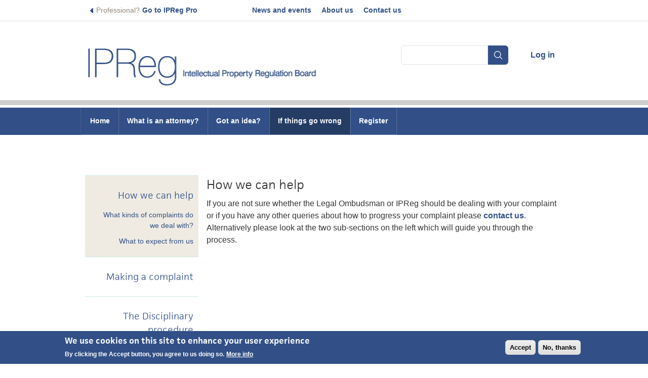

--- FILE ---
content_type: text/html; charset=UTF-8
request_url: https://ipreg.org.uk/if-things-go-wrong/how-we-can-help
body_size: 6858
content:
<!DOCTYPE html>
<html lang="en" dir="ltr" prefix="og: https://ogp.me/ns#">
  <head>
    <meta charset="utf-8" />
<link href="/libraries/civicrm/core/css/crm-i.css?r=OkmNCen_GB" rel="stylesheet" />
<link href="/libraries/civicrm/core/css/civicrm.css?r=OkmNCen_GB" rel="stylesheet" />
<script type="text/javascript" src="https://www.bugherd.com/sidebarv2.js?apikey=masro57zyrpyxovrgm4dlg" async="true"></script>
<link rel="canonical" href="https://ipreg.org.uk/if-things-go-wrong/how-we-can-help" />
<meta property="og:site_name" content="The Intellectual Property Regulation Board" />
<meta property="og:url" content="https://ipreg.org.uk/if-things-go-wrong/how-we-can-help" />
<meta property="og:title" content="How we can help" />
<meta name="twitter:card" content="summary" />
<meta name="twitter:title" content="How we can help" />
<meta name="Generator" content="Drupal 10 (https://www.drupal.org)" />
<meta name="MobileOptimized" content="width" />
<meta name="HandheldFriendly" content="true" />
<meta name="viewport" content="width=device-width, initial-scale=1.0" />
<style>div#sliding-popup, div#sliding-popup .eu-cookie-withdraw-banner, .eu-cookie-withdraw-tab {background: #325087} div#sliding-popup.eu-cookie-withdraw-wrapper { background: transparent; } #sliding-popup h1, #sliding-popup h2, #sliding-popup h3, #sliding-popup p, #sliding-popup label, #sliding-popup div, .eu-cookie-compliance-more-button, .eu-cookie-compliance-secondary-button, .eu-cookie-withdraw-tab { color: #ffffff;} .eu-cookie-withdraw-tab { border-color: #ffffff;}</style>
<script type="application/ld+json">{
    "@context": "https://schema.org",
    "@type": "BreadcrumbList",
    "itemListElement": [
        {
            "@type": "ListItem",
            "position": 1,
            "name": "How We Can Help"
        }
    ]
}</script>

    <title>How we can help | The Intellectual Property Regulation Board</title>
    <link rel="stylesheet" media="all" href="/sites/default/files/css/css_sCMGb1nrTyMQTRKXBxWhhNYLHt54BuuBdi4eFTk3he4.css?delta=0&amp;language=en&amp;theme=ie_ipreg&amp;include=eJx1zUEKAyEMBdALyXgkiZo6odGERAvt6SvdzKazCv_B_yliGIdYB6YPBlypiDwJ9-nKBKNg_Iep4gMWz7CV1LDFLDJ9GuhFjSUDh1_Y3f2p0UiFXlSs33CaIpzBgoJB23Onx2pLgY9LjjV0ZSY_sQZ_-8QeMzh-AezpUVk" />
<link rel="stylesheet" media="all" href="/sites/default/files/css/css_yReesStFq0UZ_6HtpZzvQRCM8bWwwROpO44bGUefe8Q.css?delta=1&amp;language=en&amp;theme=ie_ipreg&amp;include=eJx1zUEKAyEMBdALyXgkiZo6odGERAvt6SvdzKazCv_B_yliGIdYB6YPBlypiDwJ9-nKBKNg_Iep4gMWz7CV1LDFLDJ9GuhFjSUDh1_Y3f2p0UiFXlSs33CaIpzBgoJB23Onx2pLgY9LjjV0ZSY_sQZ_-8QeMzh-AezpUVk" />
<link rel="stylesheet" media="all" href="/sites/default/files/css/css_jwsgmpA6tA1nI65VEa7d5WoacgyhF-3woHMZNc8f1Fs.css?delta=2&amp;language=en&amp;theme=ie_ipreg&amp;include=eJx1zUEKAyEMBdALyXgkiZo6odGERAvt6SvdzKazCv_B_yliGIdYB6YPBlypiDwJ9-nKBKNg_Iep4gMWz7CV1LDFLDJ9GuhFjSUDh1_Y3f2p0UiFXlSs33CaIpzBgoJB23Onx2pLgY9LjjV0ZSY_sQZ_-8QeMzh-AezpUVk" />

    
    <link rel="apple-touch-icon" sizes="180x180" href="/themes/custom/ie_ipreg/images/favicons/apple-touch-icon.png">
    <link rel="icon" type="image/png" sizes="32x32" href="/themes/custom/ie_ipreg/images/favicons/favicon-32x32.png">
    <link rel="icon" type="image/png" sizes="16x16" href="/themes/custom/ie_ipreg/images/favicons/favicon-16x16.png">
    <link rel="manifest" href="/themes/custom/ie_ipreg/images/favicons/site.webmanifest" crossorigin="use-credentials">
    <style>
      @font-face {
        font-family: facitweb;
        src: url(https://use.typekit.net/af/f95b7a/0000000000000000000132a8/27/l?subset_id=2&fvd=n3&v=3) format("woff2"), url(https://use.typekit.net/af/f95b7a/0000000000000000000132a8/27/d?subset_id=2&fvd=n3&v=3) format("woff"), url(https://use.typekit.net/af/f95b7a/0000000000000000000132a8/27/a?subset_id=2&fvd=n3&v=3) format("opentype");
        font-weight: 300;
        font-style: normal;
      }
      @font-face {
        font-family: facitweb;
        src: url(https://use.typekit.net/af/cce6eb/0000000000000000000132a9/27/l?subset_id=2&fvd=i3&v=3) format("woff2"), url(https://use.typekit.net/af/cce6eb/0000000000000000000132a9/27/d?subset_id=2&fvd=i3&v=3) format("woff"), url(https://use.typekit.net/af/cce6eb/0000000000000000000132a9/27/a?subset_id=2&fvd=i3&v=3) format("opentype");
        font-weight: 300;
        font-style: italic;
      }
      @font-face {
        font-family: facitweb;
        src: url(https://use.typekit.net/af/c14f20/0000000000000000000132ab/27/l?subset_id=2&fvd=n6&v=3) format("woff2"), url(https://use.typekit.net/af/c14f20/0000000000000000000132ab/27/d?subset_id=2&fvd=n6&v=3) format("woff"), url(https://use.typekit.net/af/c14f20/0000000000000000000132ab/27/a?subset_id=2&fvd=n6&v=3) format("opentype");
        font-weight: 600;
        font-style: normal;
      }
      @font-face {
        font-family: facitweb;
        src: url(https://use.typekit.net/af/b38554/0000000000000000000132ac/27/l?subset_id=2&fvd=i6&v=3) format("woff2"), url(https://use.typekit.net/af/b38554/0000000000000000000132ac/27/d?subset_id=2&fvd=i6&v=3) format("woff"), url(https://use.typekit.net/af/b38554/0000000000000000000132ac/27/a?subset_id=2&fvd=i6&v=3) format("opentype");
        font-weight: 600;
        font-style: italic;
      }
    </style>
    <script type="text/javascript" src="//use.typekit.net/egr6xlq.js"></script>
    <script type="text/javascript">try{Typekit.load();}catch(e){}</script>
    <!-- Fathom - beautiful, simple website analytics --><script src="https://cdn.usefathom.com/script.js" data-site="QOLLCUZC" defer></script><!-- / Fathom -->
  </head>
  <body class="path-node page-node-type-page">
        <a href="#main-content" class="visually-hidden focusable skip-link">
      Skip to main content
    </a>
    
      <div class="dialog-off-canvas-main-canvas" data-off-canvas-main-canvas>
    <div class="layout-container">

      <section class="pre-navbar-wrapper" role="banner">
      <div class="container-md">
          <div class="region region-pre-navbar row">
    <div id="block-ie-ipreg-topnavbarlink" class="col-12 col-sm-4 block block-ipreg-core block-ipreg-core-top-navbar-link">
  <div class="block-inner">
    
        
            <div class="top-navbar-link top-navbar-link-public">
    <a href="/pro">
      <span>
        <svg xmlns="http://www.w3.org/2000/svg" height="16" width="8" viewBox="0 0 256 512" fill="currentColor">
          <path d="M9.4 278.6c-12.5-12.5-12.5-32.8 0-45.3l128-128c9.2-9.2 22.9-11.9 34.9-6.9s19.8 16.6 19.8 29.6l0 256c0 12.9-7.8 24.6-19.8 29.6s-25.7 2.2-34.9-6.9l-128-128z"/>
        </svg>
        Professional?</span><strong>Go to IPReg Pro</strong>
    </a>
  </div>

      </div>
</div>
<nav role="navigation" aria-labelledby="block-ie-ipreg-topmenu-menu" id="block-ie-ipreg-topmenu" class="col-12 col-sm-8 block block-menu navigation menu--top-menu">
            
  <h2 class="visually-hidden" id="block-ie-ipreg-topmenu-menu">Top menu</h2>
  

        
              <ul class="menu">
                    <li class="menu-item">
        <a href="/pro/news-and-events" data-drupal-link-system-path="pro/news-and-events">News and events</a>
              </li>
                <li class="menu-item">
        <a href="/about-us" data-drupal-link-system-path="node/38">About us</a>
              </li>
                <li class="menu-item">
        <a href="/contact-us" data-drupal-link-system-path="node/91">Contact us</a>
              </li>
        </ul>
  


  </nav>

  </div>

      </div>
    </section>
  
  <header class="header-wrapper" role="banner">
    <div class="container-md">
      <div class="row">
        <div class="col-12 col-lg-6">
          <a href="/" title="Home">
            <img src="/themes/custom/ie_ipreg/images/ipreg-logo.png" alt="IPReg - Intellectual Property Regulation Board" width="465" height="104">
          </a>
        </div>
        <div class="col-12 col-lg-6">
            <div class="region region-header row">
    <div class="search-block-form block block-search container-inline" data-drupal-selector="search-block-form" id="block-ie-ipreg-searchform" role="search">
  
    
      <form action="/search/node" method="get" id="search-block-form" accept-charset="UTF-8">
    
<div class="js-form-item form-item js-form-type-search form-type-search js-form-item-keys form-item-keys form-no-label">
      <label for="edit-keys" class="visually-hidden">Search</label>
          <input title="Enter the terms you wish to search for." data-drupal-selector="edit-keys" data-msg-maxlength="Search field has a maximum length of 128." type="search" id="edit-keys" name="keys" value="" size="15" maxlength="128" class="form-search form-control" />


        </div>
<div data-drupal-selector="edit-actions" class="form-actions js-form-wrapper form-wrapper" id="edit-actions">    <input data-drupal-selector="edit-submit" type="submit" id="edit-submit" value="Search" class="button js-form-submit form-submit btn btn-primary" />

</div>

</form>

  </div>
<nav role="navigation" aria-labelledby="block-ie-ipreg-account-menu-menu" id="block-ie-ipreg-account-menu" class="block block-menu navigation menu--account">
            
  <h2 class="visually-hidden" id="block-ie-ipreg-account-menu-menu">User account menu</h2>
  

        
              <ul class="menu">
                    <li class="menu-item">
        <a href="/user/login?current=/if-things-go-wrong/how-we-can-help" data-drupal-link-system-path="user/login">Log in</a>
              </li>
        </ul>
  


  </nav>

  </div>

        </div>
      </div>
    </div>
  </header>

      <div class="navbar-wrapper" role="banner">
      <div class="container-md">
          <div class="region region-navbar row">
    <div class="col-12">
      <nav role="navigation" aria-labelledby="block-ie-ipreg-main-menu-menu" id="block-ie-ipreg-main-menu" class="block block-menu navigation menu--main">
            
  <h2 class="visually-hidden" id="block-ie-ipreg-main-menu-menu">Main navigation</h2>
  

        
              <ul class="menu">
                    <li class="menu-item">
        <a href="/" data-drupal-link-system-path="&lt;front&gt;">Home</a>
              </li>
                <li class="menu-item menu-item--collapsed">
        <a href="/what-is-an-attorney" data-drupal-link-system-path="node/2">What is an attorney?</a>
              </li>
                <li class="menu-item menu-item--collapsed">
        <a href="/got-an-idea" data-drupal-link-system-path="node/8">Got an idea?</a>
              </li>
                <li class="menu-item menu-item--collapsed menu-item--active-trail">
        <a href="/what-to-do-when-things-go-wrong" data-drupal-link-system-path="node/10">If things go wrong</a>
              </li>
                <li class="menu-item menu-item--collapsed">
        <a href="/register" data-drupal-link-system-path="node/365">Register</a>
              </li>
        </ul>
  


  </nav>

    </div>
  </div>

      </div>
    </div>
  
  
  <main role="main">
    <a id="main-content" tabindex="-1"></a>

    <div class="container-md">
      <div class="row">
                  <aside class="layout-sidebar-first col-12 col-md-3" role="complementary">
              <div class="region region-sidebar row">
    <nav role="navigation" aria-labelledby="block-ie-ipreg-sidebar-main-menu" id="block-ie-ipreg-sidebar-main" class="block block-menu navigation menu--main">
            
  <h2 class="visually-hidden" id="block-ie-ipreg-sidebar-main-menu">Sidebar navigation</h2>
  

        
              <ul class="menu">
                    <li class="menu-item menu-item--expanded menu-item--active-trail">
        <a href="/if-things-go-wrong/how-we-can-help" data-drupal-link-system-path="node/28" class="is-active" aria-current="page">How we can help</a>
                                <ul class="menu">
                    <li class="menu-item">
        <a href="/if-things-go-wrong/how-we-can-help/what-kinds-of-complaints-do-we-deal" data-drupal-link-system-path="node/29">What kinds of complaints do we deal with?</a>
              </li>
                <li class="menu-item">
        <a href="/if-things-go-wrong/how-we-can-help/what-to-expect-us" data-drupal-link-system-path="node/30">What to expect from us</a>
              </li>
        </ul>
  
              </li>
                <li class="menu-item menu-item--collapsed">
        <a href="/if-things-go-wrong/making-complaint" data-drupal-link-system-path="node/31">Making a complaint</a>
              </li>
                <li class="menu-item menu-item--collapsed">
        <a href="/if-things-go-wrong/disciplinary-procedure" data-drupal-link-system-path="node/35">The Disciplinary procedure</a>
              </li>
                <li class="menu-item">
        <a href="/if-things-go-wrong/disciplinary-findings" data-drupal-link-system-path="node/37">Disciplinary Findings</a>
              </li>
                <li class="menu-item">
        <a href="/what-to-do-when-things-go-wrong/complaint-faqs" data-drupal-link-system-path="node/362">Complaint FAQs</a>
              </li>
        </ul>
  


  </nav>

  </div>

          </aside>
                <div class="layout-content col-12 col-md-9">

                      <div role="banner">
                <div class="region region-highlight row">
    <div data-drupal-messages-fallback class="hidden"></div>

  </div>

            </div>
          
            <div class="region region-content row">
    <div id="block-ie-ipreg-breadcrumbs" class="block block-system block-system-breadcrumb-block">
  <div class="block-inner">
    
        
          
      </div>
</div>
<div id="block-ie-ipreg-page-title" class="block block-core block-page-title-block">
  <div class="block-inner">
    
        
          
  <h1 class="page-title"><span class="field field--name-title field--type-string field--label-hidden">How we can help</span>
</h1>


      </div>
</div>
<div id="block-ie-ipreg-content" class="block block-system block-system-main-block">
  <div class="block-inner">
    
        
          
<article class="node node--type-page node--view-mode-full">

  
    

  
  <div class="node__content">
    
      <div class="field field--name-field-content field--type-entity-reference-revisions field--label-hidden field__items">
              <div class="field__item">  <div class="paragraph paragraph--type--content paragraph--view-mode--default">
          
            <div class="clearfix text-formatted field field--name-field-content field--type-text-long field--label-hidden field__item"><p>If you are not sure whether the Legal Ombudsman or IPReg should be dealing with your complaint or if you have any other queries about how to progress your complaint please&nbsp;<a href="/contact-us">contact us</a>. Alternatively please look at the two sub-sections on the left which will guide you through the process.</p></div>
      
      </div>
</div>
          </div>
  
  </div>

</article>

      </div>
</div>

  </div>

        </div>
      </div>

    </div>

  </main>

  
      <footer class="footer-wrapper">
      <div class="container-md">
        <div class="row">
          <div class="col-12 col-md-6">
              <div class="region region-footer row">
    <nav role="navigation" aria-labelledby="block-ie-ipreg-footer-menu" id="block-ie-ipreg-footer" class="block block-menu navigation menu--footer">
            
  <h2 class="visually-hidden" id="block-ie-ipreg-footer-menu">Footer</h2>
  

        
              <ul class="menu">
                    <li class="menu-item">
        <a href="https://www.legalombudsman.org.uk/">Legal Ombudsman</a>
              </li>
                <li class="menu-item">
        <a href="https://euipo.europa.eu/ohimportal/en/">European Union Intellectual Property Office</a>
              </li>
                <li class="menu-item">
        <a href="https://www.legalservicesboard.org.uk/">Legal Services Board</a>
              </li>
                <li class="menu-item">
        <a href="https://www.wipo.int/portal/en/index.html">The World Intellectual Property Organisation</a>
              </li>
                <li class="menu-item">
        <a href="/about-us/legal-notices/privacy-notice" data-drupal-link-system-path="node/89">Legal Notices</a>
              </li>
                <li class="menu-item">
        <a href="https://www.epo.org/index.html">European Patent Office</a>
              </li>
                <li class="menu-item">
        <a href="https://www.gov.uk/government/organisations/intellectual-property-office">UK Intellectual Property Office</a>
              </li>
        </ul>
  


  </nav>

  </div>

          </div>
          <div class="col-12 col-md-6 flex flex-column justify-end items-end">
            <div class="cyber-essentials-cert">
              <iframe src=https://registry.blockmarktech.com/certificates/72773199-836d-4fc4-8348-2e184e36fb85/widget/?tooltip_position=bottom&theme=transparent style="border:none;height:132px;width:132px;"></iframe>
            </div>
            <div class="website-credit">
              Website by <a href="https://www.iedigital.co.uk" target="_blank">IE Digital</a>
            </div>
          </div>
        </div>
      </div>
    </footer>
  
</div>

  </div>

    
    <script type="application/json" data-drupal-selector="drupal-settings-json">{"path":{"baseUrl":"\/","pathPrefix":"","currentPath":"node\/28","currentPathIsAdmin":false,"isFront":false,"currentLanguage":"en"},"pluralDelimiter":"\u0003","suppressDeprecationErrors":true,"clientside_validation_jquery":{"validate_all_ajax_forms":2,"force_validate_on_blur":false,"force_html5_validation":false,"messages":{"required":"This field is required.","remote":"Please fix this field.","email":"Please enter a valid email address.","url":"Please enter a valid URL.","date":"Please enter a valid date.","dateISO":"Please enter a valid date (ISO).","number":"Please enter a valid number.","digits":"Please enter only digits.","equalTo":"Please enter the same value again.","maxlength":"Please enter no more than {0} characters.","minlength":"Please enter at least {0} characters.","rangelength":"Please enter a value between {0} and {1} characters long.","range":"Please enter a value between {0} and {1}.","max":"Please enter a value less than or equal to {0}.","min":"Please enter a value greater than or equal to {0}.","step":"Please enter a multiple of {0}."}},"eu_cookie_compliance":{"cookie_policy_version":"1.0.0","popup_enabled":true,"popup_agreed_enabled":false,"popup_hide_agreed":false,"popup_clicking_confirmation":false,"popup_scrolling_confirmation":false,"popup_html_info":"\u003Cdiv aria-labelledby=\u0022popup-text\u0022  class=\u0022eu-cookie-compliance-banner eu-cookie-compliance-banner-info eu-cookie-compliance-banner--opt-in\u0022\u003E\n  \u003Cdiv class=\u0022popup-content info eu-cookie-compliance-content\u0022\u003E\n        \u003Cdiv id=\u0022popup-text\u0022 class=\u0022eu-cookie-compliance-message\u0022 role=\u0022document\u0022\u003E\n      \u003Ch2\u003EWe use cookies on this site to enhance your user experience\u003C\/h2\u003E\u003Cp\u003EBy clicking the Accept button, you agree to us doing so.\u003C\/p\u003E\n              \u003Cbutton type=\u0022button\u0022 class=\u0022find-more-button eu-cookie-compliance-more-button\u0022\u003EMore info\u003C\/button\u003E\n          \u003C\/div\u003E\n\n    \n    \u003Cdiv id=\u0022popup-buttons\u0022 class=\u0022eu-cookie-compliance-buttons\u0022\u003E\n            \u003Cbutton type=\u0022button\u0022 class=\u0022agree-button eu-cookie-compliance-secondary-button\u0022\u003EAccept\u003C\/button\u003E\n              \u003Cbutton type=\u0022button\u0022 class=\u0022decline-button eu-cookie-compliance-default-button\u0022\u003ENo, thanks\u003C\/button\u003E\n          \u003C\/div\u003E\n  \u003C\/div\u003E\n\u003C\/div\u003E","use_mobile_message":false,"mobile_popup_html_info":"\u003Cdiv aria-labelledby=\u0022popup-text\u0022  class=\u0022eu-cookie-compliance-banner eu-cookie-compliance-banner-info eu-cookie-compliance-banner--opt-in\u0022\u003E\n  \u003Cdiv class=\u0022popup-content info eu-cookie-compliance-content\u0022\u003E\n        \u003Cdiv id=\u0022popup-text\u0022 class=\u0022eu-cookie-compliance-message\u0022 role=\u0022document\u0022\u003E\n      \n              \u003Cbutton type=\u0022button\u0022 class=\u0022find-more-button eu-cookie-compliance-more-button\u0022\u003EMore info\u003C\/button\u003E\n          \u003C\/div\u003E\n\n    \n    \u003Cdiv id=\u0022popup-buttons\u0022 class=\u0022eu-cookie-compliance-buttons\u0022\u003E\n            \u003Cbutton type=\u0022button\u0022 class=\u0022agree-button eu-cookie-compliance-secondary-button\u0022\u003EAccept\u003C\/button\u003E\n              \u003Cbutton type=\u0022button\u0022 class=\u0022decline-button eu-cookie-compliance-default-button\u0022\u003ENo, thanks\u003C\/button\u003E\n          \u003C\/div\u003E\n  \u003C\/div\u003E\n\u003C\/div\u003E","mobile_breakpoint":768,"popup_html_agreed":false,"popup_use_bare_css":false,"popup_height":"auto","popup_width":"100%","popup_delay":1000,"popup_link":"\/about-us\/legal-notices\/privacy-notice","popup_link_new_window":true,"popup_position":false,"fixed_top_position":true,"popup_language":"en","store_consent":false,"better_support_for_screen_readers":false,"cookie_name":"","reload_page":false,"domain":"","domain_all_sites":false,"popup_eu_only":false,"popup_eu_only_js":false,"cookie_lifetime":100,"cookie_session":0,"set_cookie_session_zero_on_disagree":0,"disagree_do_not_show_popup":false,"method":"opt_in","automatic_cookies_removal":true,"allowed_cookies":"","withdraw_markup":"\u003Cbutton type=\u0022button\u0022 class=\u0022eu-cookie-withdraw-tab\u0022\u003EPrivacy settings\u003C\/button\u003E\n\u003Cdiv aria-labelledby=\u0022popup-text\u0022 class=\u0022eu-cookie-withdraw-banner\u0022\u003E\n  \u003Cdiv class=\u0022popup-content info eu-cookie-compliance-content\u0022\u003E\n    \u003Cdiv id=\u0022popup-text\u0022 class=\u0022eu-cookie-compliance-message\u0022 role=\u0022document\u0022\u003E\n      \u003Ch2\u003EWe use cookies on this site to enhance your user experience\u003C\/h2\u003E\u003Cp\u003EYou have given your consent for us to set cookies.\u003C\/p\u003E\n    \u003C\/div\u003E\n    \u003Cdiv id=\u0022popup-buttons\u0022 class=\u0022eu-cookie-compliance-buttons\u0022\u003E\n      \u003Cbutton type=\u0022button\u0022 class=\u0022eu-cookie-withdraw-button \u0022\u003EWithdraw consent\u003C\/button\u003E\n    \u003C\/div\u003E\n  \u003C\/div\u003E\n\u003C\/div\u003E","withdraw_enabled":false,"reload_options":0,"reload_routes_list":"","withdraw_button_on_info_popup":false,"cookie_categories":[],"cookie_categories_details":[],"enable_save_preferences_button":true,"cookie_value_disagreed":"0","cookie_value_agreed_show_thank_you":"1","cookie_value_agreed":"2","containing_element":"body","settings_tab_enabled":false,"olivero_primary_button_classes":"","olivero_secondary_button_classes":"","close_button_action":"close_banner","open_by_default":true,"modules_allow_popup":true,"hide_the_banner":false,"geoip_match":true,"unverified_scripts":[]},"ajaxTrustedUrl":{"\/search\/node":true},"user":{"uid":0,"permissionsHash":"039c995cfdedacbce32d29d0979ab56eb195bd8e9333d76511a670346841d54e"}}</script>
<script src="/sites/default/files/js/js_2rDRQW-soa_9KtScH35NrIOu6VYd39-uKw-HijwVn9g.js?scope=footer&amp;delta=0&amp;language=en&amp;theme=ie_ipreg&amp;include=eJyNikEOgCAMBD9E5EmkltVUK0VEE38viSZePHja2dllFaS6SUQ4SCVSFUthWneU0_PR3dTJAMf_rs8Ghz2w2SxosWQVSgz_JV1rkgtG35vVrRbKrxrVetIL5p9CTw"></script>
<script src="https://cdn.jsdelivr.net/npm/jquery-validation@1.17.0/dist/jquery.validate.min.js"></script>
<script src="/sites/default/files/js/js_JLYcpzsr5Br9yrR00wyLU0nLOkPWcWbg0hVbzLu9KV4.js?scope=footer&amp;delta=2&amp;language=en&amp;theme=ie_ipreg&amp;include=eJyNikEOgCAMBD9E5EmkltVUK0VEE38viSZePHja2dllFaS6SUQ4SCVSFUthWneU0_PR3dTJAMf_rs8Ghz2w2SxosWQVSgz_JV1rkgtG35vVrRbKrxrVetIL5p9CTw"></script>

  </body>
</html>


--- FILE ---
content_type: text/html; charset=utf-8
request_url: https://registry.blockmarktech.com/certificates/72773199-836d-4fc4-8348-2e184e36fb85/widget/?tooltip_position=bottom&theme=transparent
body_size: 1071
content:

<!DOCTYPE html>

    <html lang="en" style="overflow: hidden;">
        <head>
            <meta http-equiv="imagetoolbar" content="no"/>
            <link rel="stylesheet" href="https://storage.googleapis.com/static-bm-cdn/static/widget/widget_2.css">

            <style>
            .bm-tooltip {
                align-self: flex-end;
                display: block;
            }
            #logo {
                max-width: 600;
            }

            
                html, body, a {
                    background-color: transparent;
                }
            

            
                .bm-tooltiptext {
                    bottom: 25px;
                    margin-left: -90%;
                    width: 70%;
                }

                
                    
                        .bm-tooltip {
                            align-self: flex-end;
                            margin-right: 32px;
                        }

                    
                    #padding-container {
                        height: auto;
                        flex-direction: column;
                    }

                
            

            </style>
            <script>
            window.onload = function(){
                let image = document.querySelector('#logo')
                let paddingContainer = document.querySelector('#padding-container')
                const bmSize = 30

                
            }
            </script>
        </head>
        <body>
            <a href="https://registry.blockmarktech.com/certificates/72773199-836d-4fc4-8348-2e184e36fb85/?source=WEB" target="_blank" rel="nofollow">
                <div id="padding-container">
                
                    <img id="logo" oncontextmenu="return false;" src="https://storage.googleapis.com/blockmark-cdn/uploaded-user-content/templates/9cc61047-f3df-4d11-8dd2-8b8be8944087/image_2025-05-29_101547.2064240000_600x600_q85_padding_upscale.png?X-Goog-Algorithm=GOOG4-RSA-SHA256&amp;X-Goog-Credential=application-server-test%40delta-essence-234612.iam.gserviceaccount.com%2F20260118%2Fauto%2Fstorage%2Fgoog4_request&amp;X-Goog-Date=20260118T122257Z&amp;X-Goog-Expires=604800&amp;X-Goog-SignedHeaders=host&amp;X-Goog-Signature=[base64]"
                        alt="Cyber Essentials certificate mark"/>
                    <div class="bm-tooltip">
                        <img alt="Blockmark logo" class="blockmark-tick"  src="https://storage.googleapis.com/static-bm-cdn/static/images/BM-White-Tooltip.png" />
                        <span class="bm-tooltiptext container">
                            Issued to The Intellectual Property Regulation Board Limited.
                            Issued by The IASME Consortium Ltd.
                            Click for more info.
                        </span>
                    </div>
                
                </div>
            </a>
        </body>
    </html>





--- FILE ---
content_type: text/css
request_url: https://ipreg.org.uk/sites/default/files/css/css_jwsgmpA6tA1nI65VEa7d5WoacgyhF-3woHMZNc8f1Fs.css?delta=2&language=en&theme=ie_ipreg&include=eJx1zUEKAyEMBdALyXgkiZo6odGERAvt6SvdzKazCv_B_yliGIdYB6YPBlypiDwJ9-nKBKNg_Iep4gMWz7CV1LDFLDJ9GuhFjSUDh1_Y3f2p0UiFXlSs33CaIpzBgoJB23Onx2pLgY9LjjV0ZSY_sQZ_-8QeMzh-AezpUVk
body_size: -81
content:
/* @license GPL-2.0-or-later https://www.drupal.org/licensing/faq */
#civicrm-menu{background-color:var(--environment-indicator-background-color) !important;}@media (min-width:768px){#civicrm-menu li a{background-color:var(--environment-indicator-background-color) !important;color:var(--environment-indicator-color) !important;}#civicrm-menu li a:hover{background-color:#82a8db !important;color:#333 !important;}}@media (min-width:61em){.gin--horizontal-toolbar #toolbar-administration{z-index:1502;}}@media (min-width:61em){body.gin--horizontal-toolbar.crm-menubar-visible.crm-menubar-over-cms-menu{padding-top:calc(53px + var(--environment-indicator-border-width,0)) !important;}body.gin--horizontal-toolbar.crm-menubar-visible.crm-menubar-over-cms-menu.crm-menubar-wrapped{padding-top:calc(calc(53px + var(--environment-indicator-border-width,0)) * 2) !important;}body.gin--horizontal-toolbar.crm-menubar-visible.crm-menubar-below-cms-menu{padding-top:calc(calc(53px + var(--environment-indicator-border-width,0)) * 2) !important;}body.gin--horizontal-toolbar.crm-menubar-visible.crm-menubar-below-cms-menu.crm-menubar-wrapped{padding-top:calc(calc(53px + var(--environment-indicator-border-width,0)) * 3) !important;}body.gin--horizontal-toolbar.crm-menubar-below-cms-menu > #civicrm-menu-nav ul#civicrm-menu{top:calc(53px + var(--environment-indicator-border-width,0)) !important;}}
